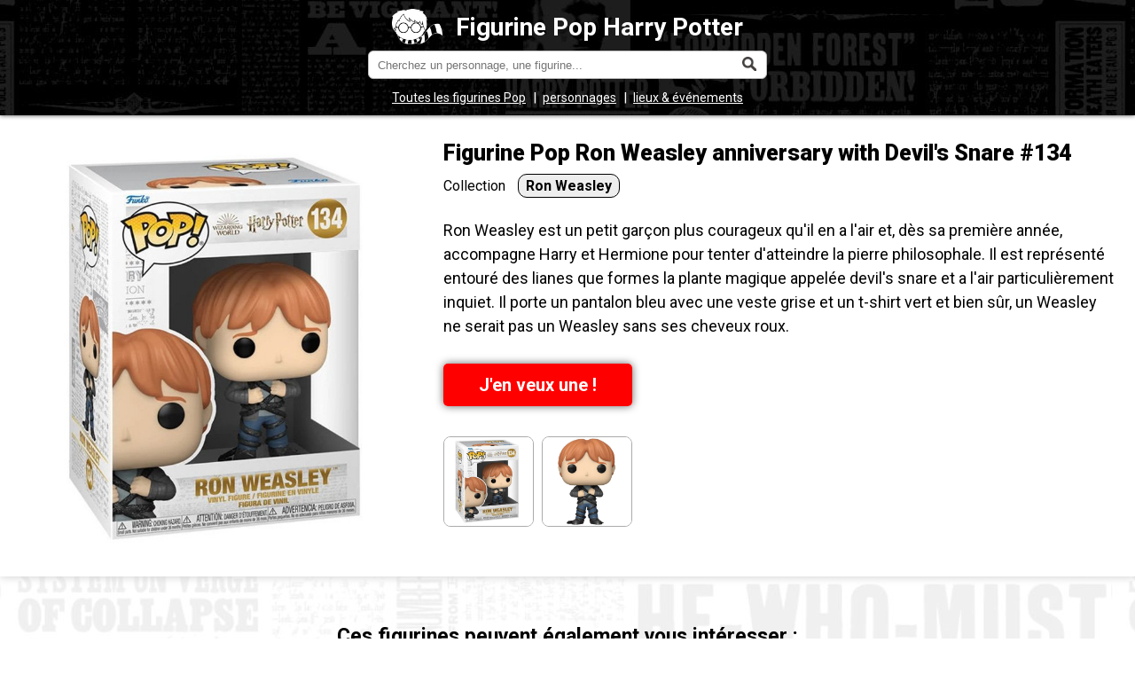

--- FILE ---
content_type: text/html; charset=UTF-8
request_url: https://figurineharrypotter.com/ron-weasley-anniversary-with-devils-snare-funko-pop
body_size: 2416
content:



<!DOCTYPE html> 
<html lang="fr" xmlns:og="http://ogp.me/ns#">

<head>

<meta http-equiv="Content-Type" content="text/html; charset=UTF-8" />
<meta name="robots" content="INDEX, FOLLOW" />

<title>Acheter Figurine Pop Ron Weasley anniversary with Devil's Snare | Collection Funko Pop Harry Potter</title>
<meta name="description" lang="fr" content="✓ Disponibilité, Photos & Prix De Figurine Pop Ron Weasley anniversary with Devil's Snare ✓ Ron Weasley est un petit garçon plus courageux qu'il en a l'air et, dès sa première année, accompagne Harry et Hermione pour tenter d'atteindre la pierre ph ..." />
<link rel="canonical" href="https://figurineharrypotter.com/ron-weasley-anniversary-with-devils-snare-funko-pop" />

<link rel="preconnect" href="https://fonts.gstatic.com">
<link href="https://fonts.googleapis.com/css2?family=Roboto:ital,wght@0,100;0,300;0,400;0,500;0,700;0,900;1,100;1,300;1,400;1,500;1,700;1,900&display=swap" rel="stylesheet">

<link rel="stylesheet" href="/theme/style.css" type="text/css" media="all" />
<meta name="viewport" content="width=device-width, initial-scale=1.0, maximum-scale=2.0, user-scalable=yes" />

<script>var clicky_site_ids = clicky_site_ids || []; clicky_site_ids.push(101235606);</script>
<script async src="//static.getclicky.com/js"></script>

</head>

<body class="fhp-post">
	
<div id="top">
	
<p><a href="/"><img src="/theme/harrylunettesblanc.png" alt="Logo Figurine Funko Pop Harry Potter" />Figurine Pop Harry Potter</a></p>
<div id="recherche-container">

<div id="recherche">

<form name="text" method="get" action="/recherche">
<fieldset>
	
<input class="input" type="text" id="text" name="r" placeholder="Cherchez un personnage, une figurine..." value="" onfocus="this.value=''; " onblur= " if ( this.value=='' ) { this.value = ''; }" maxlength="255" size="10" />
<input value="OK" type="submit" />

</fieldset>
</form>

</div> <!-- fin #recherche -->

</div> <!-- fin #recherche-container -->



<div id="menu">
<ul>
<li><a href="../liste-funko-pop">Toutes les figurines Pop</a></li><span>|</span>
<li><a href="../liste-personnages">personnages</a></li><span>|</span>
<li><a href="../liste-lieux">lieux & événements</a></li>
</ul>
</div>


</div>






<div id="page">

<div id="container">

<div id="bigimage"><img id="expandedimg" src="/img-produit/ron-weasley-anniversary-with-devils-snare-box-funko-pop.jpg" alt="Figurine Pop Ron Weasley anniversary with Devil's Snare" /></div>

<h1>Figurine Pop Ron Weasley anniversary with Devil's Snare #134</h1>

<div class="bouton_affiliation1"><p><a href="https://www.amazon.fr/dp/B08WCG5J4G?tag=figurinepop-hp-21" target="_blank">J'en veux une !</a></p></div>


<div id="tag-produit">

<ul><span>Collection</span>  

<li><a href="/collection/ron-weasley">Ron Weasley</a></li>
</ul>

</div>



<p id="description-figurine">Ron Weasley est un petit garçon plus courageux qu'il en a l'air et, dès sa première année, accompagne Harry et Hermione pour tenter d'atteindre la pierre philosophale. Il est représenté entouré des lianes que formes la plante magique appelée devil's snare et a l'air particulièrement inquiet. Il porte un pantalon bleu avec une veste grise et un t-shirt vert et bien sûr, un Weasley ne serait pas un Weasley sans ses cheveux roux.</p>

<div class="bouton_affiliation2"><p><a href="https://www.amazon.fr/dp/B08WCG5J4G?tag=figurinepop-hp-21" target="_blank">J'en veux une !</a></p></div>

<div id="gallery" >
<img src="/img-produit/ron-weasley-anniversary-with-devils-snare-box-funko-pop.jpg " alt="Figurine Pop Ron Weasley anniversary with Devil's Snare" onclick="myFunction(this);" />
<img src="/img-produit/ron-weasley-anniversary-with-devils-snare-funko-pop.jpg" alt="Figurine Pop Ron Weasley anniversary with Devil's Snare" onclick="myFunction(this);" />
</div>

<div id="gallery_responsive" >
<img src="/img-produit/ron-weasley-anniversary-with-devils-snare-funko-pop.jpg" alt="Figurine Pop Ron Weasley anniversary with Devil's Snare" />
</div>

</div>

</div>







<div class="connexe-flex">

<p id="connexe-title">Ces figurines peuvent également vous intéresser :</p>


<div class="connexe">

<h2><a href="/harry-ron-hermione-herbology-funko-pop">
<img class="figurine" src="/img-produit/harry-ron-hermione-herbology-box-funko-pop.jpg" alt="Figurines Pop Harry, Ron et Hermione herbology" /><span class="boite">PACK</span> <span class="nom">Figurines Pop Harry, Ron et Hermione herbology</span></a></h2>
<p>Les trois amis sont représentés lors de leur premier cours d'herbologie en seconde année quand ...</p>

</div>

<div class="connexe">

<h2><a href="/ron-harry-hagrid-et-hermione-in-hagrids-hut-funko-pop">
<img class="figurine" src="/img-produit/ron-harry-hagrid-et-hermione-in-hagrids-hut-box-funko-pop.jpg" alt="Figurines Pop Ron, Harry, Hagrid et Hermione in Hagrid's Hut" /><span class="boite">#04</span> <span class="nom">Figurines Pop Ron, Harry, Hagrid et Hermione in Hagrid's Hut</span></a></h2>
<p>Il est bon d'avoir un ami comme le garde-chasse demi-géant Hagrid quand on est nouveau dans une ...</p>

</div>

<div class="connexe">

<h2><a href="/ron-weasley-herbology-funko-pop">
<img class="figurine" src="/img-produit/ron-weasley-herbology-box-funko-pop.jpg" alt="Figurine Pop Ron Weasley herbology" /><span class="boite">#56</span> <span class="nom">Figurine Pop Ron Weasley herbology</span></a></h2>
<p>Ron est ici représentée durant son cours d'herbologie en début de seconde année. En plus de son ...</p>

</div>

<div class="connexe">

<h2><a href="/harry-hermione-ron-riding-gringotts-dragon-funko-pop">
<img class="figurine" src="/img-produit/harry-hermione-ron-riding-gringotts-dragon-box-funko-pop.jpg" alt="Figurines Pop Harry, Hermione & Ron Riding Gringotts Dragon" /><span class="boite">#93</span> <span class="nom">Figurines Pop Harry, Hermione & Ron Riding Gringotts Dragon</span></a></h2>
<p>Durant le dernier film de la saga, Harry, Ron et Hermione s'infiltrent dans la banque Gringotts afin ...</p>

</div>

<div class="connexe">

<h2><a href="/ron-weasley-yule-ball-funko-pop">
<img class="figurine" src="/img-produit/ron-weasley-yule-ball-box-funko-pop.jpg" alt="Figurine Pop Ron Weasley Yule Ball" /><span class="boite">#12</span> <span class="nom">Figurine Pop Ron Weasley Yule Ball</span></a></h2>
<p>Ron n'est pas vraiment ravie de la tenue envoyée par ses parents pour le bal du Yule donné en ...</p>

</div>

<div class="connexe">

<h2><a href="/ron-weasley-funko-pop">
<img class="figurine" src="/img-produit/ron-weasley-box-funko-pop.jpg" alt="Figurine Pop Ron Weasley" /><span class="boite">#02</span> <span class="nom">Figurine Pop Ron Weasley</span></a></h2>
<p>Ron est ici représenté tel qu'on le voit dans le deuxième film de la saga. Il porte son classique ...</p>

</div>

<div class="connexe">

<h2><a href="/harry-ron-hermione-funko-pop">
<img class="figurine" src="/img-produit/harry-ron-hermione-box-funko-pop.jpg" alt="Figurines Pop Harry, Ron et Hermione" /><span class="boite">PACK</span> <span class="nom">Figurines Pop Harry, Ron et Hermione</span></a></h2>
<p>Dans ce pack, Harry, Ron et Hermione sont représentés tel qu'on les voit dans les deux premiers ...</p>

</div>

<div class="connexe">

<h2><a href="/movie-moments-ron-weasley-riding-chess-piece-funko-pop-rides">
<img class="figurine" src="/img-produit/movie-moments-ron-weasley-riding-chess-piece-box-funko-pop-rides.jpg" alt="Figurine Pop Movie Moments Ron Weasley riding chess piece" /><span class="boite">#82</span> <span class="nom">Figurine Pop Movie Moments Ron Weasley riding chess piece</span></a></h2>
<p>L'une des épreuves pour atteindre la pierre philosophale est de jouer une partie d'échecs taille ...</p>

</div>

</div>








<div id="footer">

<p>© 2019-2023 <strong><a href="/">Figurine Pop Harry Potter</a></strong></p>

</div>
<script>
function myFunction(imgs) {
    var expandImg = document.getElementById("expandedimg");
    expandImg.src = imgs.src;
    expandImg.parentElement.style.display = "block";
}
</script>

</body>

</html>

--- FILE ---
content_type: text/css
request_url: https://figurineharrypotter.com/theme/style.css
body_size: 2353
content:
body { font-family:roboto; font-weight:400; margin:0; padding:0; background:url('../theme/textureclaire.jpg'); }

.fhp-post #container { background:white; box-shadow:0px 0px 10px #ccc; padding-bottom:15px; }

.fhp-home #container ul { margin:10px 0 0 60px; }
.fhp-home #container li a { font-size:16px; line-height:24px; color:black; }

#container { float:left; width:100%; margin:130px auto 0; padding-top:15px; }

#page { margin:0 auto; max-width:1680px; }
.fhp-post #page { margin:0 auto; max-width:1440px; }
.fhp-category #page { margin:0 auto; max-width:1680px; }

#top { width:100%; background:url('../theme/texturesombre.jpg') #363636 top right; position:fixed; left:0; top:0; height:130px; box-shadow:0px 0px 5px #444; z-index:9; }
#top p, #top h1 { text-align:center; padding:10px 0 0; margin:0; font-size:28px; float:left; color:white; font-weight:600; width:100%; }
#top a { color:white; text-decoration:none; }
#top a img { height:40px; margin-bottom:-10px; padding-right:15px; }

#menu { width:100%; margin:0; float:left; }
#menu ul { text-align:center; padding:0; margin:12px 0 0; font-size:14px; }
#menu li { display:inline; color:white; margin:0; padding:0; }
#menu span { display:inline; margin:0px 4px 0px 8px; font-size:15px; color:white; }
#menu li a { text-decoration:underline; color:white; }



.fhp-plan h1 { width:calc(100% - 20px*2); font-size:25px; color:black; padding:0px 0px 0px 80px; text-align:left; font-weight:800; line-height:35px; }
.fhp-post h1 { float:right; width:calc(100% - 520px); text-align:left; padding:0px 20px 0px 0px; margin:10px 0 0 0; font-size:25px; color:black; font-weight:800; line-height:35px; }
.fhp-category h1 { float:left; width:calc(100% - 520px); text-align:left; padding:0px 20px 0px 0px; margin:10px 0 0 0; font-size:25px; color:black; font-weight:800; line-height:35px; }
.fhp-coloriage h1 { width:calc(100% - 20px*2); font-size:25px; color:black; padding:0px 0px 0px 80px; text-align:left; font-weight:800; line-height:35px; }




#fil-ariane { background:#efefef; width:100%; margin:80px 0 0 0; padding:0; }
#fil-ariane div { max-width:1440px; margin:0 auto; padding:15px 0 20px; }
#fil-ariane p { text-align:center; font-size:22px; font-weight:500; }
#fil-ariane span { padding:0 10px; }
#fil-ariane a { color:black; }

#description-figurine { text-align:left; font-size:18px; line-height:27px; margin:0px; padding:15px 20px 15px 0px; float:right; width:calc(100% - 520px); }

.bouton_affiliation1 { display:none; }
.bouton_affiliation1 a { box-shadow:0px 0px 10px #666; font-size:20px; font-weight:600; text-decoration:none; border-radius:5px; background:red; color:white; padding:12px 40px; }
.bouton_affiliation2 { position:relative; padding:0; margin:10px 20px 0 0; float:right; width:calc(100% - 520px); }
.bouton_affiliation2 a { box-shadow:0px 0px 10px #666; font-size:20px; font-weight:600; text-decoration:none; border-radius:5px; background:red; color:white; padding:12px 40px; }

#gallery { float:right; width:calc(100% - 520px); margin:30px 20px 0px 0px; }
#gallery_responsive { display:none; }
#gallery img { cursor:pointer; margin-right:5px; width:100px; border:1px solid #ababab; border-radius:8px; }
#expandedimg { max-width:100%; max-height:460px; }

#bigimage { float:left; height:450px; background:white; padding:20px; margin:0 auto; text-align:center; }

#recherche-container { width:100%; margin:0; float:left; }
#recherche { padding:10px 0px 0px 0px; margin:0 auto; width:450px; }
#recherche form { float:left; margin:0px 0px 0px 0px; padding:0px 0px 0px 0px; width:100%; }
#recherche fieldset { margin:0; padding:0; border:none; position:relative; }
#recherche input[type=text] { width:calc(100% - 50px - 2px); border:1px solid #bcbcbc; background:#FFF; color:#000; padding:3px 40px 3px 10px; border-radius:6px; -moz-border-radius:6px; -webkit-border-radius:6px; height:24px; font-size:13px; }
#recherche input[type=submit] { position:absolute; right:5px; top:0px; display:block; cursor:pointer; font-size:0px; background: url('/theme/search-btn.png') no-repeat center center; height:30px; width:30px; border:none; }

.fhp-post #tag-produit { float:left; width:calc(100% - 520px); }
.fhp-post #tag-produit ul { margin:5px 0 0 0 ; padding:0px; font-size:16px; line-height:30px; }
.fhp-post #tag-produit span { margin-right:10px; }
.fhp-post #tag-produit li { display:inline-block; margin:0 10px 8px 0; padding:0px 8px; line-height:25px; border-radius:10px; border:1px solid #000; background:#eee; }
.fhp-post #tag-produit li a { text-decoration:none; color:black; font-weight:600; }

.flex { width:100%; float:left; text-align: center; display:-ms-flexbox; display:flex; -ms-flex-wrap:wrap; flex-wrap:wrap; -ms-flex-pack:center; justify-content:center; padding-bottom:20px; }
#connexe-title { width:100%; text-align:center; font-size:23px; line-height:30px; padding:0 20px; font-weight:600; }
.connexe-flex { padding:10px 0 20px; margin-top:20px; width:100%; float:left; text-align: center; display:-ms-flexbox; display:flex; -ms-flex-wrap:wrap; flex-wrap:wrap; -ms-flex-pack:center; justify-content:center; }

.liste { width:100%; text-align:left; padding:0; margin:40px 0 15px 80px; font-size:25px; font-weight:800; line-height:35px; }
.liste span { font-size:16px; font-weight:400; }
.liste span a { color:black; }

.fiche { overflow:hidden; width:calc(16.66% - 20px - 20px - 8*2px); height:100%; padding:10px; margin:10px; float:left; position:relative; background:white; border-radius:10px; border:1px solid #ccc; }
.connexe { overflow:hidden; width:calc(12.5% - 20px - 20px - 8*2px); height:100%; padding:10px; margin:10px; float:left; position:relative; background:white; border-radius:10px; border:1px solid #ccc; }
.fiche h2, .connexe h2 { font-size:15px; line-height:21px; text-align:center; font-weight:600; margin:0; padding:0; }
.fiche h2 a, .connexe h2 a { display:block; color:black; text-decoration:none; }
.fiche p, .connexe p { margin:10px 0; padding:0; font-size:13px; line-height:18px; text-align:left; color:black; }
.fiche span.boite, .connexe span.boite { text-decoration:none; background:#eee; color:black; padding:2px 5px; border-radius:10px; font-size:12px; border:1px solid black; margin:0 5px 0 0; }
.fiche span.nom, .connexe span.nom { text-decoration:underline; }

#nb_recherche { width:100%; text-align:center; padding:0; margin:40px 15px 20px 15px; font-size:25px; line-height:30px; }

.figurine { width:100%; margin:0 0 10px 0; }
.personnage { width:calc(100% + 20px); margin:-10px -10px 10px -10px; }

#footer { width:100%; float:left; background:#efefef; padding:15px 0 40px; margin:0 0 0 0; }
#footer p { width:100%; float:left; font-weight:400; font-size:20px; text-align:center; margin:25px 0; }
#footer a { color:black; }

#resume { float:left; width:calc(100% - 40px); margin:20px; }
#resume img { float:left; margin:0 30px 0 0; width:250px; border-radius:10px; border:1px solid #ccc; }
/* #resume h1 { width:calc(100% - 250px - 30px - 2px); float:right; text-align:left; padding:15px 0; margin:0; font-size:25px; font-weight:800; } */
.ancre { display:none; }
#resume p { width:calc(100% - 250px - 30px - 2px); float:right; text-align:left; padding:10px 0; margin:0; font-size:17px; line-height:25px; }

#ancre:target { padding-top:110px; margin-top:-110px; }
.ancrefaq:target { padding-top:110px; margin-top:-110px; }

p.compteur { left:10px; top:0px; text-align:center; width:40px; border-radius:30px; color:white; background:black; position:absolute; font-size:20px; line-height:40px; }

#faq { float:left; margin:40px 80px 15px; }
#faq h2 { font-size:25px; font-weight:600; line-height:30px; text-align:left; }
#faq p { font-size:16px; line-height:26px; margin:15px 0px 30px; }
#faq a { font-weight:bold; color:black; }






@media (max-width: 1680px) { .connexe { width:calc(16.66% - 15px - 10px - 6*2px); margin:5px; } }

@media (max-width: 1024px) { .connexe { width:calc(25% - 15px - 10px - 6*2px); margin:5px; } }

@media (max-width: 1280px) { .fiche { width:calc(25% - 15px - 10px - 4*2px); margin:5px; } }











@media (max-width: 800px) { 

#container { margin-top:120px; padding:0; }

.fhp-home #container ul { margin:25px 10px 0px 0px; }
.fhp-home #container li a { font-size:14.5px; line-height:22px; }

#top { height:120px; }
#top p, #top h1 { padding-top:10px; font-size:22px; }
.fhp-home h1 { width:100%; text-align:center; padding:10px 0 0 0px; font-size:20px; line-height:25px; }

#recherche { padding:0px; margin:10px 0 0 0; width:100%; }
#recherche input[type=text] { width:calc(100% - 40px - 10px - 20px*2 - 2px); padding:0px 40px 0px 10px; margin:0 20px 0 20px; height:26px; }
#recherche input[type=submit] { right:20px; top:-1px; }

#menu ul { margin-top:10px; }
#menu span { font-size:12px; }

.liste { text-align:center; padding:0 20px; margin:20px 0 15px; font-size:20px; line-height:25px; }
.fiche, .connexe { width:calc(50% - 15px - 5px - 6*2px); margin:2.5px; }

.connexe-flex { margin-top:0px; padding-top:0px; }
#connexe-title { font-size:20px; line-height:25px; margin:25px 0 15px; font-weight:600; }
	
#bigimage { height:auto; margin:0; padding:20px 0; width:100%; }

#fil-ariane { margin: 100px 0 0 0; }
#fil-ariane div { padding: 10px 0; }
#fil-ariane p { font-size:15px; padding:0 15px; line-height:22px; margin:0; font-weight:300; }
#fil-ariane span { padding:0 5px; }

.fhp-plan h1 { text-align:center; width:calc(100% - 15px*2); float:left; padding:15px; margin:0; line-height:30px; }
.fhp-post h1 { text-align:center; width:calc(100% - 15px*2); float:left; padding:0 15px; margin:0; line-height:30px; }
.fhp-category h1 { text-align:center; width:calc(100% - 15px*2); float:left; padding:15px; margin:0; line-height:30px; }
.fhp-coloriage h1 { text-align:center; width:calc(100% - 15px*2); float:left; padding:15px; margin:0; line-height:30px; }

#description-figurine { float:left; width:calc(100% - 15px*2); padding:15px; font-size:17px; line-height:26px; }

.fhp-post #tag-produit { width:100%; }
.fhp-post #tag-produit ul { text-align:center; padding:0 15px; font-size:15px; }
.fhp-post #tag-produit li { margin-right:5px; }
.fhp-post #tag-produit span { margin-right:5px; }

.bouton_affiliation1, .bouton_affiliation2 { float:left; margin:15px 0; padding:0; width:100%; text-align:center; display:block; }
.bouton_affiliation1 a, .bouton_affiliation2 a { font-size:19px; padding:10px 38px; }

#gallery { display:none; }

#gallery_responsive { float:none; width:100%; margin:40px 0; display:block; text-align:center; }
#gallery_responsive img { max-width:100%; max-height:460px; }
	
#nb_recherche { font-size:22px; line-height:30px; margin-top:30px; }

#footer { padding:0; margin:0; }
#footer p { font-size:18px; margin:15px 0; width:calc(100% - 15px*2); padding:0 15px; }

#resume { width:calc(100% - 30px); margin:15px; text-align:center; }
#resume img { float:none; padding:0; margin:0; width:300px; }
/* #resume h1 { text-align:center; width:calc(100% - 15px*2); float:left; padding:15px; margin:0; } */
.ancre { margin: 0px 0 15px !important; font-size:14px !important; font-style:italic; display:inline; }
.ancre a { color:black; }
#resume p { float:left; padding:0; margin:0; width:100%; font-size:15px; line-height:22px; }

.ancrefaq:target { padding-top:115px; margin-top:-115px; }

#faq { float:left; margin:10px 15px 15px; }
#faq p { font-size:14.5px; line-height:22px; }

}

